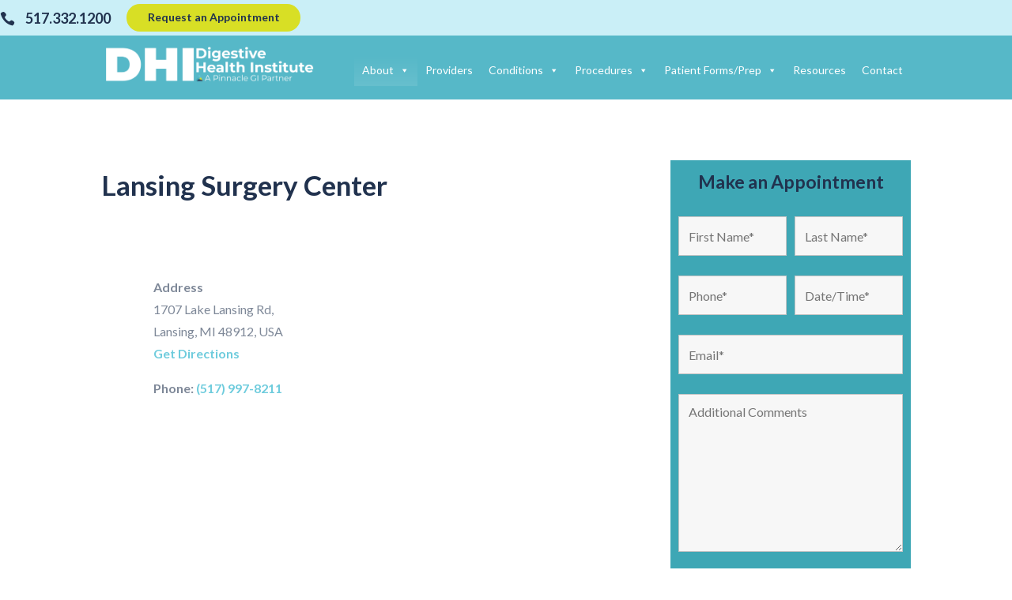

--- FILE ---
content_type: text/css
request_url: http://ec2-18-117-75-227.us-east-2.compute.amazonaws.com/wp-content/et-cache/1724/et-core-unified-tb-68-tb-1686-tb-123-1724.min.css?ver=1769645245
body_size: 2833
content:
body,.et_pb_column_1_2 .et_quote_content blockquote cite,.et_pb_column_1_2 .et_link_content a.et_link_main_url,.et_pb_column_1_3 .et_quote_content blockquote cite,.et_pb_column_3_8 .et_quote_content blockquote cite,.et_pb_column_1_4 .et_quote_content blockquote cite,.et_pb_blog_grid .et_quote_content blockquote cite,.et_pb_column_1_3 .et_link_content a.et_link_main_url,.et_pb_column_3_8 .et_link_content a.et_link_main_url,.et_pb_column_1_4 .et_link_content a.et_link_main_url,.et_pb_blog_grid .et_link_content a.et_link_main_url,body .et_pb_bg_layout_light .et_pb_post p,body .et_pb_bg_layout_dark .et_pb_post p{font-size:16px}.et_pb_slide_content,.et_pb_best_value{font-size:18px}body{color:rgba(33,50,78,0.58)}h1,h2,h3,h4,h5,h6{color:#21324e}body{line-height:1.8em}a{color:#6fccdd}#footer-widgets .footer-widget li:before{top:10.6px}h1,h2,h3,h4,h5,h6,.et_quote_content blockquote p,.et_pb_slide_description .et_pb_slide_title{font-weight:bold;font-style:normal;text-transform:none;text-decoration:none}@media only screen and (min-width:1350px){.et_pb_row{padding:27px 0}.et_pb_section{padding:54px 0}.single.et_pb_pagebuilder_layout.et_full_width_page .et_post_meta_wrapper{padding-top:81px}.et_pb_fullwidth_section{padding:0}}	h1,h2,h3,h4,h5,h6{font-family:'Lato',Helvetica,Arial,Lucida,sans-serif}body,input,textarea,select{font-family:'Lato',Helvetica,Arial,Lucida,sans-serif}.et-menu .menu-item-has-children>a:first-child:after{content:" "!Important}.et-menu .menu-item-has-children>a:first-child{padding-right:0!important}#et_mobile_nav_menu .mobile_nav.opened .mobile_menu_bar::before,.et_pb_module.et_pb_menu .et_mobile_nav_menu .mobile_nav.opened .mobile_menu_bar::before{content:'\4d'}ul.et_mobile_menu li.menu-item-has-children .mobile-toggle,ul.et_mobile_menu li.page_item_has_children .mobile-toggle,.et-db #et-boc .et-l ul.et_mobile_menu li.menu-item-has-children .mobile-toggle,.et-db #et-boc .et-l ul.et_mobile_menu li.page_item_has_children .mobile-toggle{width:44px;height:100%;padding:0px!important;max-height:44px;border:none;position:absolute;right:0px;top:0px;z-index:999;background-color:transparent}ul.et_mobile_menu>li.menu-item-has-children,ul.et_mobile_menu>li.page_item_has_children,ul.et_mobile_menu>li.menu-item-has-children .sub-menu li.menu-item-has-children,.et-db #et-boc .et-l ul.et_mobile_menu>li.menu-item-has-children,.et-db #et-boc .et-l ul.et_mobile_menu>li.page_item_has_children,.et-db #et-boc .et-l ul.et_mobile_menu>li.menu-item-has-children .sub-menu li.menu-item-has-children{position:relative}.et_mobile_menu .menu-item-has-children>a,.et-db #et-boc .et-l .et_mobile_menu .menu-item-has-children>a{background-color:transparent}ul.et_mobile_menu .menu-item-has-children .sub-menu,#main-header ul.et_mobile_menu .menu-item-has-children .sub-menu,.et-db #et-boc .et-l ul.et_mobile_menu .menu-item-has-children .sub-menu,.et-db #main-header ul.et_mobile_menu .menu-item-has-children .sub-menu{display:none!important;visibility:hidden!important}ul.et_mobile_menu .menu-item-has-children .sub-menu.visible,#main-header ul.et_mobile_menu .menu-item-has-children .sub-menu.visible,.et-db #et-boc .et-l ul.et_mobile_menu .menu-item-has-children .sub-menu.visible,.et-db #main-header ul.et_mobile_menu .menu-item-has-children .sub-menu.visible{display:block!important;visibility:visible!important}ul.et_mobile_menu li.menu-item-has-children .mobile-toggle,.et-db #et-boc .et-l ul.et_mobile_menu li.menu-item-has-children .mobile-toggle{text-align:center;opacity:1}ul.et_mobile_menu li.menu-item-has-children .mobile-toggle::after,.et-db #et-boc .et-l ul.et_mobile_menu li.menu-item-has-children .mobile-toggle::after{top:10px;position:relative;font-family:"ETModules";content:'\33';color:#ffffff;background:#d9df25;border-radius:50%;padding:3px}ul.et_mobile_menu li.menu-item-has-children.dt-open>.mobile-toggle::after,.et-db #et-boc .et-l ul.et_mobile_menu li.menu-item-has-children.dt-open>.mobile-toggle::after{content:'\32'}.et_pb_menu_0.et_pb_menu .et_mobile_menu:after{position:absolute;right:5%;margin-left:-20px;top:-14px;width:0;height:0;content:'';border-left:20px solid transparent;border-right:20px solid transparent;border-bottom:20px solid #ffffff}.mobile_menu_bar{position:relative;display:block;bottom:10px;line-height:0}.et_pb_menu_0.et_pb_menu .et_mobile_menu,.et_pb_menu_0.et_pb_menu .et_mobile_menu ul{background-color:#ffffff!important;border-radius:10px}@media only screen and (max-width:1100px){.et_pb_image_0_tb_header{width:207px!important}}#headerphone .et_pb_blurb_container{padding-left:0!important}ul#mobile_menu1{width:300px;left:-205px}.et_pb_section_0_tb_header.et_pb_section{padding-top:0px;padding-bottom:0px;background-color:#56B8C8!important}.et_pb_row_0_tb_header{background-color:#caeff7}.et_pb_row_0_tb_header.et_pb_row{padding-top:0px!important;padding-bottom:5px!important;padding-top:0px;padding-bottom:5px}.et_pb_row_0_tb_header,body #page-container .et-db #et-boc .et-l .et_pb_row_0_tb_header.et_pb_row,body.et_pb_pagebuilder_layout.single #page-container #et-boc .et-l .et_pb_row_0_tb_header.et_pb_row,body.et_pb_pagebuilder_layout.single.et_full_width_page #page-container #et-boc .et-l .et_pb_row_0_tb_header.et_pb_row,.et_pb_row_0_tb_header,body .pum-container .et-db #et-boc .et-l .et_pb_row_0_tb_header.et_pb_row,body.et_pb_pagebuilder_layout.single #page-container #et-boc .et-l .et_pb_row_0_tb_header.et_pb_row,body.et_pb_pagebuilder_layout.single.et_full_width_page #page-container #et-boc .et-l .et_pb_row_0_tb_header.et_pb_row,.et_pb_row_0_tb_header,body #page-container .et-db .pum .et-l .et_pb_row_0_tb_header.et_pb_row,body.et_pb_pagebuilder_layout.single #page-container #et-boc .et-l .et_pb_row_0_tb_header.et_pb_row,body.et_pb_pagebuilder_layout.single.et_full_width_page #page-container #et-boc .et-l .et_pb_row_0_tb_header.et_pb_row,.et_pb_row_0_tb_header,body .pum-container .et-db .pum .et-l .et_pb_row_0_tb_header.et_pb_row,body.et_pb_pagebuilder_layout.single #page-container #et-boc .et-l .et_pb_row_0_tb_header.et_pb_row,body.et_pb_pagebuilder_layout.single.et_full_width_page #page-container #et-boc .et-l .et_pb_row_0_tb_header.et_pb_row{max-width:2560px}.et_pb_blurb_0_tb_header.et_pb_blurb{height:3px;padding-right:20px!important;padding-bottom:0px!important;margin-top:14px!important;margin-bottom:0px!important}.et_pb_blurb_0_tb_header .et-pb-icon{font-size:19px;color:#21324E;font-family:ETmodules!important;font-weight:400!important}.et_pb_text_0_tb_header.et_pb_text{color:#21324E!important}.et_pb_text_0_tb_header{font-family:'Lato',Helvetica,Arial,Lucida,sans-serif;font-weight:600;font-size:14px;background-color:#D8DF25;border-radius:17px 17px 17px 17px;overflow:hidden;height:35px;padding-top:3px!important;padding-bottom:3px!important;margin-top:5px!important;margin-right:5px!important;margin-bottom:0px!important;transition:background-color 300ms ease 0ms,background-image 300ms ease 0ms}.et_pb_text_0_tb_header.et_pb_text a{color:#FFFFFF!important}.et_pb_text_0_tb_header:hover{background-image:initial;background-color:#6FCCDD}.et_pb_row_1_tb_header.et_pb_row{padding-top:7px!important;padding-bottom:16px!important;padding-top:7px;padding-bottom:16px}.et_pb_image_0_tb_header{padding-top:0px;padding-bottom:0px;width:275px;text-align:left;margin-left:0}.et_pb_column_2_tb_header{margin:auto}.et_pb_column_0_tb_header{padding-top:0px;padding-bottom:0px}.et_pb_column_1_tb_header{padding-bottom:0px}@media only screen and (min-width:981px){.et_pb_row_0_tb_header,body #page-container .et-db #et-boc .et-l .et_pb_row_0_tb_header.et_pb_row,body.et_pb_pagebuilder_layout.single #page-container #et-boc .et-l .et_pb_row_0_tb_header.et_pb_row,body.et_pb_pagebuilder_layout.single.et_full_width_page #page-container #et-boc .et-l .et_pb_row_0_tb_header.et_pb_row,.et_pb_row_0_tb_header,body .pum-container .et-db #et-boc .et-l .et_pb_row_0_tb_header.et_pb_row,body.et_pb_pagebuilder_layout.single #page-container #et-boc .et-l .et_pb_row_0_tb_header.et_pb_row,body.et_pb_pagebuilder_layout.single.et_full_width_page #page-container #et-boc .et-l .et_pb_row_0_tb_header.et_pb_row,.et_pb_row_0_tb_header,body #page-container .et-db .pum .et-l .et_pb_row_0_tb_header.et_pb_row,body.et_pb_pagebuilder_layout.single #page-container #et-boc .et-l .et_pb_row_0_tb_header.et_pb_row,body.et_pb_pagebuilder_layout.single.et_full_width_page #page-container #et-boc .et-l .et_pb_row_0_tb_header.et_pb_row,.et_pb_row_0_tb_header,body .pum-container .et-db .pum .et-l .et_pb_row_0_tb_header.et_pb_row,body.et_pb_pagebuilder_layout.single #page-container #et-boc .et-l .et_pb_row_0_tb_header.et_pb_row,body.et_pb_pagebuilder_layout.single.et_full_width_page #page-container #et-boc .et-l .et_pb_row_0_tb_header.et_pb_row{width:100%}.et_pb_column_0_tb_header{display:flex;justify-content:right;flex-wrap:wrap;width:91%!important}.et_pb_text_0_tb_header{width:220px}}@media only screen and (max-width:980px){.et_pb_row_0_tb_header.et_pb_row{padding-top:0px!important;padding-bottom:5px!important;padding-top:0px!important;padding-bottom:5px!important}.et_pb_row_0_tb_header,body #page-container .et-db #et-boc .et-l .et_pb_row_0_tb_header.et_pb_row,body.et_pb_pagebuilder_layout.single #page-container #et-boc .et-l .et_pb_row_0_tb_header.et_pb_row,body.et_pb_pagebuilder_layout.single.et_full_width_page #page-container #et-boc .et-l .et_pb_row_0_tb_header.et_pb_row,.et_pb_row_0_tb_header,body .pum-container .et-db #et-boc .et-l .et_pb_row_0_tb_header.et_pb_row,body.et_pb_pagebuilder_layout.single #page-container #et-boc .et-l .et_pb_row_0_tb_header.et_pb_row,body.et_pb_pagebuilder_layout.single.et_full_width_page #page-container #et-boc .et-l .et_pb_row_0_tb_header.et_pb_row,.et_pb_row_0_tb_header,body #page-container .et-db .pum .et-l .et_pb_row_0_tb_header.et_pb_row,body.et_pb_pagebuilder_layout.single #page-container #et-boc .et-l .et_pb_row_0_tb_header.et_pb_row,body.et_pb_pagebuilder_layout.single.et_full_width_page #page-container #et-boc .et-l .et_pb_row_0_tb_header.et_pb_row,.et_pb_row_0_tb_header,body .pum-container .et-db .pum .et-l .et_pb_row_0_tb_header.et_pb_row,body.et_pb_pagebuilder_layout.single #page-container #et-boc .et-l .et_pb_row_0_tb_header.et_pb_row,body.et_pb_pagebuilder_layout.single.et_full_width_page #page-container #et-boc .et-l .et_pb_row_0_tb_header.et_pb_row{width:100%}.et_pb_column_0_tb_header{display:flex;justify-content:center;flex-wrap:wrap}.et_pb_text_0_tb_header{width:220px}.et_pb_row_1_tb_header.et_pb_row{padding-top:24px!important;padding-bottom:16px!important;padding-top:24px!important;padding-bottom:16px!important}.et_pb_row_1_tb_header{display:flex}.et_pb_column_1_tb_header{margin-bottom:0}.et_pb_image_0_tb_header .et_pb_image_wrap img{width:auto}}@media only screen and (max-width:767px){.et_pb_row_0_tb_header.et_pb_row{padding-bottom:25px!important;padding-bottom:25px!important}.et_pb_column_0_tb_header{display:flex;justify-content:center;flex-wrap:wrap}.et_pb_text_0_tb_header,.et_pb_text_1_tb_header{display:none!important}.et_pb_row_1_tb_header.et_pb_row{padding-top:24px!important;padding-bottom:16px!important;padding-top:24px!important;padding-bottom:16px!important}.et_pb_row_1_tb_header{display:flex}.et_pb_column_1_tb_header{margin-bottom:0}.et_pb_image_0_tb_header{text-align:center;margin-left:auto;margin-right:auto}.et_pb_image_0_tb_header .et_pb_image_wrap img{width:auto}}.et_pb_post_title_0_tb_body .et_pb_title_container h1.entry-title,.et_pb_post_title_0_tb_body .et_pb_title_container h2.entry-title,.et_pb_post_title_0_tb_body .et_pb_title_container h3.entry-title,.et_pb_post_title_0_tb_body .et_pb_title_container h4.entry-title,.et_pb_post_title_0_tb_body .et_pb_title_container h5.entry-title,.et_pb_post_title_0_tb_body .et_pb_title_container h6.entry-title{font-size:35px;line-height:1.8em}.et_pb_post_title_0_tb_body .et_pb_title_featured_container img{height:auto;max-height:none}.et_pb_text_0_tb_body{padding-top:16px!important;margin-bottom:17px!important}.et_pb_column_1_tb_body{background-color:#3EA7B5}div.et_pb_section.et_pb_section_0_tb_footer{background-image:linear-gradient(180deg,rgba(41,56,85,0.69) 0%,rgba(41,56,85,0.69) 100%),url(http://18.117.75.227/wp-content/uploads/2022/08/family-doctor-018.jpg)!important}.et_pb_section_0_tb_footer.et_pb_section{padding-top:8vw;padding-bottom:8vw}.et_pb_text_0_tb_footer h2{font-size:49px;line-height:1.2em}.et_pb_row_inner_1_tb_footer{border-radius:40px 0 0 0;overflow:hidden}.et_pb_row_inner_1_tb_footer.et_pb_row_inner,.et_pb_row_inner_2_tb_footer.et_pb_row_inner{padding-top:0px!important;padding-bottom:0px!important}.et_pb_column .et_pb_row_inner_1_tb_footer,.et_pb_column .et_pb_row_inner_2_tb_footer{padding-top:0px;padding-bottom:0px}.et_pb_blurb_0_tb_footer.et_pb_blurb .et_pb_module_header,.et_pb_blurb_0_tb_footer.et_pb_blurb .et_pb_module_header a{font-weight:600;font-size:16px;color:#21324E!important;line-height:1.2em}.et_pb_blurb_0_tb_footer.et_pb_blurb p,.et_pb_blurb_1_tb_footer.et_pb_blurb p,.et_pb_blurb_2_tb_footer.et_pb_blurb p,.et_pb_blurb_3_tb_footer.et_pb_blurb p{line-height:1.6em}.et_pb_blurb_0_tb_footer.et_pb_blurb{font-weight:600;font-size:20px;color:#21324E!important;line-height:1.6em}.et_pb_blurb_0_tb_footer .et_pb_main_blurb_image .et_pb_only_image_mode_wrap,.et_pb_blurb_0_tb_footer .et_pb_main_blurb_image .et-pb-icon{border-radius:100% 100% 100% 100%;overflow:hidden;padding-top:25px!important;padding-right:25px!important;padding-bottom:25px!important;padding-left:25px!important;background-color:rgba(255,255,255,0.45)}.et_pb_blurb_0_tb_footer .et-pb-icon{font-size:18px;color:#21324E;font-family:ETmodules!important;font-weight:400!important}.et_pb_blurb_0_tb_footer .et_pb_blurb_content,.et_pb_blurb_1_tb_footer .et_pb_blurb_content,.et_pb_blurb_2_tb_footer .et_pb_blurb_content,.et_pb_blurb_3_tb_footer .et_pb_blurb_content{max-width:100%}.et_pb_blurb_1_tb_footer.et_pb_blurb .et_pb_module_header,.et_pb_blurb_1_tb_footer.et_pb_blurb .et_pb_module_header a,.et_pb_blurb_2_tb_footer.et_pb_blurb .et_pb_module_header,.et_pb_blurb_2_tb_footer.et_pb_blurb .et_pb_module_header a,.et_pb_blurb_3_tb_footer.et_pb_blurb .et_pb_module_header,.et_pb_blurb_3_tb_footer.et_pb_blurb .et_pb_module_header a{font-size:16px;line-height:1.2em}.et_pb_blurb_1_tb_footer.et_pb_blurb{font-weight:600;font-size:20px;line-height:1.6em;padding-top:12px!important}.et_pb_blurb_1_tb_footer.et_pb_blurb .et_pb_blurb_description a{color:#D9DF25!important}.et_pb_blurb_1_tb_footer .et_pb_main_blurb_image .et_pb_only_image_mode_wrap,.et_pb_blurb_1_tb_footer .et_pb_main_blurb_image .et-pb-icon,.et_pb_blurb_2_tb_footer .et_pb_main_blurb_image .et_pb_only_image_mode_wrap,.et_pb_blurb_2_tb_footer .et_pb_main_blurb_image .et-pb-icon{border-radius:100% 100% 100% 100%;overflow:hidden;padding-top:25px!important;padding-right:25px!important;padding-bottom:25px!important;padding-left:25px!important;background-color:rgba(255,255,255,0.1)}.et_pb_blurb_1_tb_footer .et-pb-icon{font-size:18px;color:#FFFFFF;font-family:ETmodules!important;font-weight:400!important}.et_pb_row_inner_2_tb_footer{border-radius:0 0 40px 0;overflow:hidden}.et_pb_blurb_2_tb_footer.et_pb_blurb{font-weight:600;font-size:20px;line-height:1.6em;padding-top:45px!important}.et_pb_blurb_2_tb_footer .et-pb-icon{font-size:18px;color:#ffffff;font-family:FontAwesome!important;font-weight:900!important}.et_pb_blurb_3_tb_footer.et_pb_blurb{font-weight:600;line-height:1.6em;margin-top:36px!important}.et_pb_blurb_3_tb_footer .et_pb_main_blurb_image .et_pb_image_wrap{width:200px}.et_pb_column_1_tb_footer{padding-top:250px}.et_pb_text_1_tb_footer,.et_pb_text_2_tb_footer{line-height:2.2em;font-weight:600;line-height:2.2em}.et_pb_text_1_tb_footer.et_pb_text a,.et_pb_text_2_tb_footer.et_pb_text a{color:#ffffff!important}.et_pb_text_1_tb_footer a,.et_pb_text_2_tb_footer a{text-decoration:underline}.et_pb_text_1_tb_footer h3,.et_pb_text_2_tb_footer h3,.et_pb_text_3_tb_footer h3{font-weight:800;font-size:18px;line-height:1.4em}.et_pb_blurb_4_tb_footer.et_pb_blurb .et_pb_module_header,.et_pb_blurb_4_tb_footer.et_pb_blurb .et_pb_module_header a,.et_pb_blurb_5_tb_footer.et_pb_blurb .et_pb_module_header,.et_pb_blurb_5_tb_footer.et_pb_blurb .et_pb_module_header a,.et_pb_blurb_6_tb_footer.et_pb_blurb .et_pb_module_header,.et_pb_blurb_6_tb_footer.et_pb_blurb .et_pb_module_header a{color:#FFFFFF!important}.et_pb_blurb_4_tb_footer.et_pb_blurb,.et_pb_blurb_5_tb_footer.et_pb_blurb,.et_pb_blurb_6_tb_footer.et_pb_blurb{margin-bottom:11px!important}.et_pb_blurb_4_tb_footer .et-pb-icon,.et_pb_blurb_5_tb_footer .et-pb-icon,.et_pb_blurb_6_tb_footer .et-pb-icon{font-size:20px;color:#FFFFFF;font-family:ETmodules!important;font-weight:400!important}.et_pb_text_3_tb_footer{margin-bottom:10px!important}ul.et_pb_social_media_follow_0_tb_footer{padding-top:0px!important;padding-left:0px!important;margin-left:-9px!important}.et_pb_social_media_follow_0_tb_footer li a.icon:before{transition:color 300ms ease 0ms}.et_pb_social_media_follow_0_tb_footer li.et_pb_social_icon a.icon:before{color:rgba(255,255,255,0.25)}.et_pb_social_media_follow_0_tb_footer li.et_pb_social_icon a.icon:hover:before{color:#ffffff}.et_pb_column_inner_1_tb_footer{background-color:#D9DF25;padding-top:40px;padding-right:30px;padding-bottom:40px;padding-left:30px}.et_pb_column_inner_2_tb_footer{background-color:#293855;padding-top:40px;padding-right:30px;padding-bottom:40px;padding-left:30px}.et_pb_column_inner_3_tb_footer{background-color:#06224f;padding-top:40px;padding-right:30px;padding-bottom:40px;padding-left:30px}.et_pb_column_inner_4_tb_footer{background-color:#56B8C8;padding-top:40px;padding-right:30px;padding-bottom:40px;padding-left:30px}@media only screen and (max-width:980px){.et_pb_text_0_tb_footer h2{font-size:42px}.et_pb_blurb_0_tb_footer.et_pb_blurb,.et_pb_blurb_1_tb_footer.et_pb_blurb,.et_pb_blurb_2_tb_footer.et_pb_blurb,.et_pb_blurb_3_tb_footer.et_pb_blurb{font-size:18px}.et_pb_row>.et_pb_column.et_pb_column_1_tb_footer{padding-top:0px}.et_pb_text_1_tb_footer,.et_pb_text_2_tb_footer{font-size:14px;line-height:2.6em}.et_pb_text_1_tb_footer h3,.et_pb_text_2_tb_footer h3,.et_pb_text_3_tb_footer h3{font-size:16px}.et_pb_column_inner_1_tb_footer,.et_pb_column_inner_2_tb_footer,.et_pb_column_inner_3_tb_footer,.et_pb_column_inner_4_tb_footer{padding-top:30px;padding-right:30px;padding-bottom:30px;padding-left:30px}}@media only screen and (max-width:767px){.et_pb_text_0_tb_footer h2{font-size:24px}.et_pb_row_inner_1_tb_footer{border-radius:20px 0 0 0;overflow:hidden}.et_pb_blurb_0_tb_footer.et_pb_blurb .et_pb_module_header,.et_pb_blurb_0_tb_footer.et_pb_blurb .et_pb_module_header a,.et_pb_blurb_1_tb_footer.et_pb_blurb .et_pb_module_header,.et_pb_blurb_1_tb_footer.et_pb_blurb .et_pb_module_header a,.et_pb_blurb_2_tb_footer.et_pb_blurb .et_pb_module_header,.et_pb_blurb_2_tb_footer.et_pb_blurb .et_pb_module_header a,.et_pb_blurb_3_tb_footer.et_pb_blurb .et_pb_module_header,.et_pb_blurb_3_tb_footer.et_pb_blurb .et_pb_module_header a,.et_pb_text_1_tb_footer h3,.et_pb_text_2_tb_footer h3,.et_pb_text_3_tb_footer h3{font-size:14px}.et_pb_blurb_0_tb_footer.et_pb_blurb,.et_pb_blurb_1_tb_footer.et_pb_blurb,.et_pb_blurb_2_tb_footer.et_pb_blurb,.et_pb_blurb_3_tb_footer.et_pb_blurb{font-size:16px}.et_pb_row_inner_2_tb_footer{border-radius:0 0 20px 0;overflow:hidden}.et_pb_column_inner_1_tb_footer,.et_pb_column_inner_2_tb_footer,.et_pb_column_inner_3_tb_footer,.et_pb_column_inner_4_tb_footer{padding-top:20px;padding-right:20px;padding-bottom:20px;padding-left:20px}}

--- FILE ---
content_type: text/css
request_url: http://ec2-18-117-75-227.us-east-2.compute.amazonaws.com/wp-content/et-cache/1724/et-core-unified-1724.min.css?ver=1769645245
body_size: 132
content:
.nf-form-fields-required{display:none}input#nf-field-11_1{background-color:#375C55}body .uwy.userway_p5 .uai{bottom:45%!important}